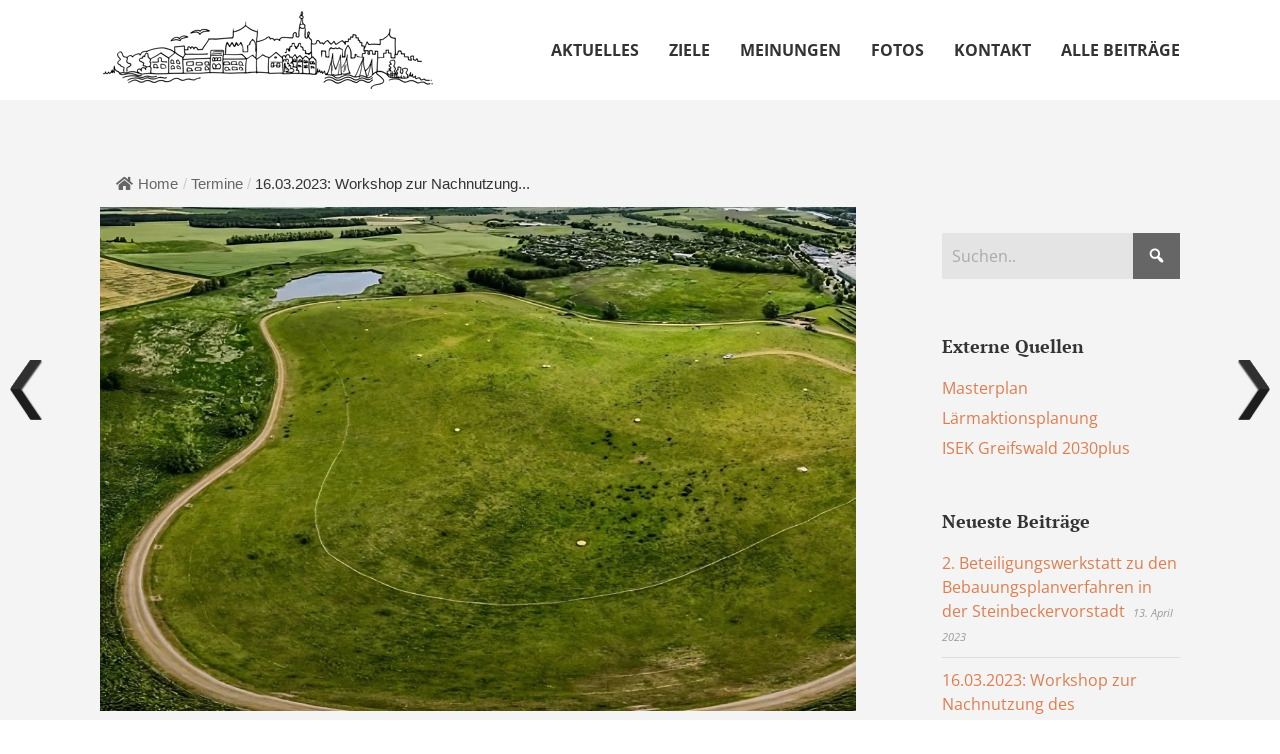

--- FILE ---
content_type: text/html; charset=UTF-8
request_url: https://steinbeckervorstadt.de/16-03-2023-workshop-zur-nachnutzung-des-deponieberges/
body_size: 20075
content:
<!DOCTYPE html><html xmlns="http://www.w3.org/1999/xhtml" lang="de"><head><script data-no-optimize="1">var litespeed_docref=sessionStorage.getItem("litespeed_docref");litespeed_docref&&(Object.defineProperty(document,"referrer",{get:function(){return litespeed_docref}}),sessionStorage.removeItem("litespeed_docref"));</script> <meta charset="UTF-8" /><title>16.03.2023: Workshop zur Nachnutzung des Deponieberges | Steinbeckervorstadt</title><meta name="description" content="Am 22. März, um 17:30 Uhr findet ein öffentlicher Workshop im Sozio-kulturellen Zentrum St. Spiritus statt, bei dem die ersten Ideen zur Nachnutzung des Deponieberges konkretisiert werden." /><meta name="robots" content="index, follow" /><link rel="canonical" href="https://steinbeckervorstadt.de/16-03-2023-workshop-zur-nachnutzung-des-deponieberges/" /><meta property="og:type" content="article"><meta property="og:url" content="https://steinbeckervorstadt.de/16-03-2023-workshop-zur-nachnutzung-des-deponieberges/"><meta property="og:title" content="16.03.2023: Workshop zur Nachnutzung des Deponieberges"><meta property="og:description" content="Am 22. März, um 17:30 Uhr findet ein öffentlicher Workshop im Sozio-kulturellen Zentrum St. Spiritus statt, bei dem die ersten Ideen zur Nachnutzung des Deponieberges konkretisiert werden."><meta property="og:image" content="https://steinbeckervorstadt.de/wp-content/uploads/2023/03/muellberg.jpg"><meta name="theme-color" content="#DF7D4E"><meta name="google-site-verification" content="cAaGbK4-ysnqc0tnQ3s8PECns8ranDfj_EVh6Sb-Y5c" /><meta name="viewport" content="width=device-width, height=device-height, initial-scale=1"><meta http-equiv="X-UA-Compatible" content="IE=edge"><link rel="profile" href="http://gmpg.org/xfn/11" /> <script id="omgf-pro-remove-async-google-fonts"
                        type="litespeed/javascript" data-src="[data-uri]"></script> <link rel='dns-prefetch' href='//use.fontawesome.com' /><link rel="alternate" type="application/rss+xml" title="Steinbeckervorstadt &raquo; Feed" href="https://steinbeckervorstadt.de/feed/" /><link rel="alternate" title="oEmbed (JSON)" type="application/json+oembed" href="https://steinbeckervorstadt.de/wp-json/oembed/1.0/embed?url=https%3A%2F%2Fsteinbeckervorstadt.de%2F16-03-2023-workshop-zur-nachnutzung-des-deponieberges%2F" /><link rel="alternate" title="oEmbed (XML)" type="text/xml+oembed" href="https://steinbeckervorstadt.de/wp-json/oembed/1.0/embed?url=https%3A%2F%2Fsteinbeckervorstadt.de%2F16-03-2023-workshop-zur-nachnutzung-des-deponieberges%2F&#038;format=xml" /><style id='wp-img-auto-sizes-contain-inline-css' type='text/css'>img:is([sizes=auto i],[sizes^="auto," i]){contain-intrinsic-size:3000px 1500px}
/*# sourceURL=wp-img-auto-sizes-contain-inline-css */</style><style id="litespeed-ccss">ol,ul{box-sizing:border-box}:root{--wp--preset--font-size--normal:16px;--wp--preset--font-size--huge:42px}.screen-reader-text{border:0;clip:rect(1px,1px,1px,1px);clip-path:inset(50%);height:1px;margin:-1px;overflow:hidden;padding:0;position:absolute;width:1px;word-wrap:normal!important}body{--wp--preset--color--black:#000;--wp--preset--color--cyan-bluish-gray:#abb8c3;--wp--preset--color--white:#fff;--wp--preset--color--pale-pink:#f78da7;--wp--preset--color--vivid-red:#cf2e2e;--wp--preset--color--luminous-vivid-orange:#ff6900;--wp--preset--color--luminous-vivid-amber:#fcb900;--wp--preset--color--light-green-cyan:#7bdcb5;--wp--preset--color--vivid-green-cyan:#00d084;--wp--preset--color--pale-cyan-blue:#8ed1fc;--wp--preset--color--vivid-cyan-blue:#0693e3;--wp--preset--color--vivid-purple:#9b51e0;--wp--preset--gradient--vivid-cyan-blue-to-vivid-purple:linear-gradient(135deg,rgba(6,147,227,1) 0%,#9b51e0 100%);--wp--preset--gradient--light-green-cyan-to-vivid-green-cyan:linear-gradient(135deg,#7adcb4 0%,#00d082 100%);--wp--preset--gradient--luminous-vivid-amber-to-luminous-vivid-orange:linear-gradient(135deg,rgba(252,185,0,1) 0%,rgba(255,105,0,1) 100%);--wp--preset--gradient--luminous-vivid-orange-to-vivid-red:linear-gradient(135deg,rgba(255,105,0,1) 0%,#cf2e2e 100%);--wp--preset--gradient--very-light-gray-to-cyan-bluish-gray:linear-gradient(135deg,#eee 0%,#a9b8c3 100%);--wp--preset--gradient--cool-to-warm-spectrum:linear-gradient(135deg,#4aeadc 0%,#9778d1 20%,#cf2aba 40%,#ee2c82 60%,#fb6962 80%,#fef84c 100%);--wp--preset--gradient--blush-light-purple:linear-gradient(135deg,#ffceec 0%,#9896f0 100%);--wp--preset--gradient--blush-bordeaux:linear-gradient(135deg,#fecda5 0%,#fe2d2d 50%,#6b003e 100%);--wp--preset--gradient--luminous-dusk:linear-gradient(135deg,#ffcb70 0%,#c751c0 50%,#4158d0 100%);--wp--preset--gradient--pale-ocean:linear-gradient(135deg,#fff5cb 0%,#b6e3d4 50%,#33a7b5 100%);--wp--preset--gradient--electric-grass:linear-gradient(135deg,#caf880 0%,#71ce7e 100%);--wp--preset--gradient--midnight:linear-gradient(135deg,#020381 0%,#2874fc 100%);--wp--preset--duotone--dark-grayscale:url('#wp-duotone-dark-grayscale');--wp--preset--duotone--grayscale:url('#wp-duotone-grayscale');--wp--preset--duotone--purple-yellow:url('#wp-duotone-purple-yellow');--wp--preset--duotone--blue-red:url('#wp-duotone-blue-red');--wp--preset--duotone--midnight:url('#wp-duotone-midnight');--wp--preset--duotone--magenta-yellow:url('#wp-duotone-magenta-yellow');--wp--preset--duotone--purple-green:url('#wp-duotone-purple-green');--wp--preset--duotone--blue-orange:url('#wp-duotone-blue-orange');--wp--preset--font-size--small:13px;--wp--preset--font-size--medium:20px;--wp--preset--font-size--large:36px;--wp--preset--font-size--x-large:42px;--wp--preset--spacing--20:.44rem;--wp--preset--spacing--30:.67rem;--wp--preset--spacing--40:1rem;--wp--preset--spacing--50:1.5rem;--wp--preset--spacing--60:2.25rem;--wp--preset--spacing--70:3.38rem;--wp--preset--spacing--80:5.06rem}.fbc-page .fbc-items{margin-bottom:20px;list-style:none;border-radius:4px}.fbc-page .fbc-items>li{display:inline-block}.fbc-page .fbc-items>li+li:before{color:#ccc}.fbc-page *{margin:0;padding:0}.fbc-page .fbc-wrap .fbc-items{font-family:"Roboto",sans-serif;margin:0;padding:0;width:auto;display:block;float:left;font-size:16px}.fbc-page .fbc-wrap .fbc-items li{padding:15px 0;line-height:normal}.fbc-page .fbc-wrap .fbc-items li:first-child{border-radius:4px 0 0 4px;padding-left:16px;padding-right:0}.fbc-page .fbc-wrap .fbc-items li:last-child{border-radius:0 4px 4px 0;padding-right:15px}.fbc-page .fbc-wrap .fbc-items li a{color:#337ab7}.fbc-page .fbc-wrap .fbc-items li a i{margin-right:5px}@media (max-width:768px){.fbc-page .fbc-wrap .fbc-items{padding:0 10px}.fbc-page .fbc-wrap .fbc-items li:last-child{padding-right:0}.fbc-page .fbc-wrap .fbc-items li a i{margin-right:1px}.fbc-page .fbc-wrap .fbc-items li .fbc-separator{margin-left:5px}.fbc-page .fbc-wrap .fbc-items li:nth-child(even) .fbc-separator{margin:0}}.fbc-page .clearfix:before,.fbc-page .clearfix:after{content:" ";display:table}.fbc-page .clearfix:after{clear:both}.fbc-page .fbc-wrap .fbc-items li:first-child{margin-right:3px}.fbc-page .fbc-wrap .fbc-items li{padding:15px 2px}.fa{display:inline-block;font:normal normal normal 14px/1 FontAwesome;font-size:inherit;text-rendering:auto;-webkit-font-smoothing:antialiased;-moz-osx-font-smoothing:grayscale}.fa-times:before{content:"\f00d"}.fa-home:before{content:"\f015"}body.siteorigin-panels-before-js:not(.siteorigin-panels-css-container){overflow-x:hidden}#wpfront-scroll-top-container{display:none;position:fixed;z-index:9999}#wpnp_next{background-repeat:no-repeat;width:32px;height:60px;position:fixed;right:10px;display:block;text-indent:-99999px;background-size:cover;background-position:center}#wpnp_previous{width:32px;height:60px;position:fixed;left:10px;background-repeat:no-repeat;display:block;text-indent:-99999px;background-size:cover;background-position:center}@media (max-width:767px){#wpnp_next{width:22px;height:42px;right:5px}#wpnp_previous{width:22px;height:42px;left:5px}}@media (max-width:480px){#wpnp_next{width:16px;height:30px;right:3px}#wpnp_previous{width:16px;height:30px;left:3px}}html,body,div,span,h1,h3,p,a,ol,ul,li,form,label{border:0;font-family:inherit;font-size:100%;font-style:inherit;font-weight:inherit;margin:0;outline:0;padding:0;vertical-align:baseline}html{-webkit-box-sizing:border-box;-moz-box-sizing:border-box;box-sizing:border-box;overflow-y:scroll;font-size:62.5%}*,*:before,*:after{-webkit-box-sizing:inherit;-moz-box-sizing:inherit;box-sizing:inherit}article,details,header,main,nav{display:block}body{font-family:'Open Sans',Arial,sans-serif;line-height:1.5;font-size:14px;font-size:1.4em;background-color:#fff;color:#333}.site-wrapper{margin:0 auto;position:relative}.clear:after{display:table;clear:both;content:''}a{text-decoration:none}ul{list-style:none}input[type=text]{border:none;background-color:#e4e4e4;padding:12px 10px;padding:1.2rem 1rem;font:inherit;margin:6px 0;margin:.6rem 0;width:100%;line-height:1.6;height:4.6rem;-webkit-appearance:none;-moz-appearance:none;appearance:none;-webkit-border-radius:0}::-webkit-input-placeholder{color:#aaa}::-moz-placeholder{color:#aaa}:-ms-input-placeholder{color:#aaa}input:-moz-placeholder{color:#aaa}input[type=checkbox]{margin:0;vertical-align:middle}input[type=submit]{border:none;padding:16px 20px;font-family:inherit;font-size:inherit;text-transform:uppercase;background-color:#00b285;color:#fff;font-weight:700;-webkit-appearance:none;-moz-appearance:none;appearance:none;-webkit-border-radius:0}label{font-size:11px;font-size:1.1rem;font-style:italic;color:#999}img{max-width:100%;height:auto}.screen-reader-text{clip:rect(1px,1px,1px,1px);height:1px;overflow:hidden;position:absolute!important;width:1px}.site-header{background-color:#fff;z-index:999}.site-header .bnt-container{display:table}.logo{padding:30px 0;padding:3rem 0;display:table-cell}.logo a{display:block;float:left}.logo-image-link{line-height:0}.logo,.header-menu{vertical-align:middle}#nav-primary{float:right;font-family:'Montserrat',Arial,sans-serif;text-transform:uppercase}.nav ul li{position:relative}.nav ul li a{text-decoration:none}.primary-menu>li{position:relative;display:inline-block;margin:0 0 0 30px;margin:0 0 0 3rem}.primary-menu>li>a{color:#333;display:block;padding:15px 0}.primary-menu>.menu-item-has-children>a{padding-right:15px;padding-right:1.5rem}.primary-menu>.menu-item-has-children>a:after{content:"\f347";font-family:dashicons;position:absolute;margin-left:5px}.primary-menu .sub-menu{display:none;position:absolute;z-index:9999;width:200px;width:20rem;font-size:11px;font-size:1.1rem;border-top:1px solid #ccc}.primary-menu .sub-menu li{background-color:#ddd}.primary-menu>li>.sub-menu{border-top-style:solid;border-top-color:#fff}.primary-menu .sub-menu li a{display:block;padding:18px 22px;padding:1.8rem 2.2rem;color:#333}.primary-menu .sub-menu li{border-bottom:1px solid #ccc}.primary-menu .sub-menu li:last-child{border-bottom:none}.mobile-menu-trigger,.ham-menu-trigger{position:relative;display:table-cell;vertical-align:middle;padding:30px 0;padding:3rem 0}.mobile-menu-trigger{width:60px;width:6rem}.ham-menu-trigger{width:24px;width:2.4rem;display:none}.mobile-menu-trigger-container,.ham-menu-trigger-container{position:relative;width:24px;width:2.4rem}.mobile-menu-trigger-stick,.ham-menu-trigger-stick{height:4px;height:.4rem;width:24px;width:2.4rem;background-color:currentColor;margin-bottom:4px;margin-bottom:.4rem}.mobile-menu-trigger-stick:last-child,.ham-menu-trigger-stick:last-child{margin-bottom:0}.mobile-menu-close-container{padding:10px 30px;padding:1rem 3rem}.ham-menu-close-container{position:fixed;z-index:10000000;display:none;top:20px;top:2rem;right:20px;right:2rem}.mobile-menu-close,.ham-menu-close{position:relative}.mobile-menu-close:before,.ham-menu-close:before{content:"\f335";font-size:40px;font-size:4rem;font-family:dashicons;top:0;margin-left:-10px;line-height:1}.mobile-menu-shadow{position:fixed;width:100%;height:100%;background-color:#000;opacity:.6;top:0;left:0;z-index:99998;display:none}#nav-mobile{position:fixed;z-index:99999;top:0;height:100%;overflow-y:scroll;background-color:#ddd;font-family:'Montserrat',Arial,sans-serif;max-width:80%;padding:10px 0;padding:1rem 0;left:-100%}#nav-mobile li a{display:block;font-size:18px;font-size:1.8rem;text-transform:uppercase;padding:10px 50px 10px 30px;padding:1rem 5rem 1rem 3rem;border-bottom:1px solid #ccc;color:#333}#nav-mobile .primary-mobile-menu>li:first-child>a{border-top:1px solid #ccc}#nav-mobile .sub-menu a{text-transform:none;font-size:16px;font-size:1.6rem;padding-left:60px;padding-left:6rem}.bnt-container{width:100%;margin:0 auto}.bnt-container:after{clear:both;content:'';display:table}h1,h3{clear:both;font-weight:700;margin:1em 0;line-height:1.3}p{margin-bottom:16px;margin-bottom:1.6rem;text-overflow:ellipsis}i{font-style:italic}h1{font-size:26px;font-size:2.6em}h3{font-size:18px;font-size:1.8rem}.site-content a{color:#00b285}.site-content .button{background-color:#00b285;color:#fff;text-decoration:none;border:none;font-family:inherit;padding:13px 15px;padding:1.35rem 1.5rem;text-transform:uppercase;font-weight:700;text-align:center;font-size:inherit;-webkit-appearance:none;-moz-appearance:none;appearance:none;-webkit-border-radius:0}.entry-title{margin-top:0}.post-thumbnail{margin-bottom:30px;margin-bottom:3rem}.sidebar .widget{margin-bottom:50px;margin-bottom:5rem}.sidebar .widget:last-child{margin-bottom:0}.widget h3{margin-top:0}.widget ul li{margin-bottom:6px;margin-bottom:.6rem}.widget ul li:last-child{margin-bottom:0}.widget .post-date{font-size:11px;font-size:1.1rem;color:#999;font-style:italic;padding-left:4px;padding-left:.4rem}.search-form-wrap{position:relative}.search-form-input{padding-right:60px;padding-right:6rem}.search-form-wrap .button.submit-button{font-family:dashicons;top:0;right:0;border:none;position:absolute;margin:6px 0;margin:.6rem 0;padding:9px 14px;padding:.9rem 1.4rem;line-height:1.5;font-size:19px;font-size:1.9rem;font-weight:400;height:4.6rem}.widget_recent_entries ul li{margin-bottom:10px;margin-bottom:1rem;padding-bottom:10px;padding-bottom:1rem;border-bottom:1px solid #ddd}.widget ul li:last-child{border-bottom:none}.widget .button{margin:6px 6px 0 0;margin:.6rem .6rem 0 0;display:inline-block;font-size:11px;font-size:1.1rem;-webkit-appearance:none;-moz-appearance:none;appearance:none}.widget .button:last-child{margin-right:0}@media screen and (min-width:10em){.logo img{width:auto}.logo-fullsize{display:none}.logo-mobile{display:inline}.header-menu{display:none}.bnt-container{padding:0 5%}.content,.sidebar{width:100%;float:none;padding:0}.sidebar{padding-top:40px;padding-top:4rem}.site-content{padding:40px 0;padding:4rem 0}}@media screen and (min-width:48em){.has-sidebar .content{width:70%}.right-sidebar .content{float:left}.sidebar{width:30%;padding-top:20px;padding-top:2rem}.right-sidebar .sidebar{float:right;padding-left:8%}.site-content{padding:60px 0 120px;padding:6rem 0 12rem}}@media screen and (min-width:64em){.mobile-menu{display:none}.logo img{max-height:none;max-width:100%}.logo-fullsize{display:inline}.logo-mobile{display:none}.mobile-menu-trigger{display:none}.header-menu{display:table-cell}.bnt-container{max-width:1080px;max-width:108rem}}@media screen and (min-width:120em){.bnt-container{max-width:1440px;max-width:144rem}}.logo{padding:10px 0;padding:1rem 0}@media screen and (min-width:64em){.bnt-container{max-width:1080px;max-width:108rem}}@media screen and (min-width:74.25em){.bnt-container{padding:0}}@media screen and (min-width:120em){.bnt-container{max-width:1440px;max-width:144rem}}body{font-family:Open Sans,Arial,sans-serif;font-size:16px;font-size:1.6em}.site-content h1,.site-content h3{font-family:PT Serif,Arial,sans-serif}#nav-primary{font-family:Open Sans,Arial,sans-serif}.primary-menu>li>a,.primary-menu>li>a:after{font-size:16px;font-size:1.6rem}.site-header{background:#fff}.primary-menu>li>.sub-menu{border-top-color:#fff}.primary-menu>li>a,#nav-mobile li a,.mobile-menu-trigger,.mobile-menu-close,.ham-menu-close{color:#333}.primary-menu .sub-menu li,#nav-mobile{background-color:#ddd}.primary-menu .sub-menu,.primary-menu .sub-menu li,#nav-mobile li a,#nav-mobile .primary-mobile-menu>li:first-child>a{border-color:#ccc}.primary-menu .sub-menu li a{color:#333}#nav-mobile{background-color:#ddd}#nav-mobile li a,.mobile-menu-trigger,.mobile-menu-close{color:#333}#nav-mobile li a,#nav-mobile .primary-mobile-menu>li:first-child>a{border-color:#ccc}.site-content{background-color:#f4f4f4}.site-content h1,.site-content h3{color:#333}.site-content{color:#333}.site-content a:not(.masonry-item-link){color:#df7d4e}.site-content a:not(.page-numbers){color:#df7d4e}.site-content a:not(.ajax-load-more){color:#df7d4e}.site-content a:not(.remove){color:#df7d4e}.site-content a:not(.button){color:#df7d4e}label,.widget .post-date{color:#999}.sidebar .widget_recent_entries ul li{border-color:#ddd}input[type=text]{background-color:#e4e4e4;color:#333}::-webkit-input-placeholder{color:#aaa}::-moz-placeholder{color:#aaa}:-ms-input-placeholder{color:#aaa}input:-moz-placeholder{color:#aaa}input[type=submit],.site-content .button{background-color:#666}input[type=submit],.site-content .button{color:#fff}.entry-header h1{color:}.site-content{background-color:}.fa{-moz-osx-font-smoothing:grayscale;-webkit-font-smoothing:antialiased;display:inline-block;font-style:normal;font-variant:normal;text-rendering:auto;line-height:1}.fa-home:before{content:"\f015"}.fa-times:before{content:"\f00d"}.fa{font-family:Font Awesome\ 5 Free}.fa{font-weight:900}.pum-container,.pum-content,.pum-content+.pum-close,.pum-overlay,.pum-title{background:0 0;border:none;bottom:auto;clear:none;float:none;font-family:inherit;font-size:medium;font-style:normal;font-weight:400;height:auto;left:auto;letter-spacing:normal;line-height:normal;max-height:none;max-width:none;min-height:0;min-width:0;overflow:visible;position:static;right:auto;text-align:left;text-decoration:none;text-indent:0;text-transform:none;top:auto;visibility:visible;white-space:normal;width:auto;z-index:auto}.pum-content,.pum-title{position:relative;z-index:1}.pum-overlay{position:fixed}.pum-overlay{height:100%;width:100%;top:0;left:0;right:0;bottom:0;z-index:1999999999;overflow:initial;display:none}.pum-overlay,.pum-overlay *,.pum-overlay :after,.pum-overlay :before,.pum-overlay:after,.pum-overlay:before{box-sizing:border-box}.pum-container{top:100px;position:absolute;margin-bottom:3em;z-index:1999999999}.pum-container.pum-responsive{left:50%;margin-left:-47.5%;width:95%;height:auto;overflow:visible}@media only screen and (min-width:1024px){.pum-container.pum-responsive.pum-responsive-medium{margin-left:-30%;width:60%}}.pum-container .pum-title{margin-bottom:.5em}.pum-container .pum-content>:last-child{margin-bottom:0}.pum-container .pum-content>:first-child{margin-top:0}.pum-container .pum-content+.pum-close{text-decoration:none;text-align:center;line-height:1;position:absolute;min-width:1em;z-index:2;background-color:transparent}.pum-theme-1746,.pum-theme-standard-theme{background-color:rgba(255,255,255,1)}.pum-theme-1746 .pum-container,.pum-theme-standard-theme .pum-container{padding:18px;border-radius:0;border:1px none #000;box-shadow:1px 1px 3px 0px rgba(2,2,2,.23);background-color:rgba(249,249,249,1)}.pum-theme-1746 .pum-title,.pum-theme-standard-theme .pum-title{color:#000;text-align:left;text-shadow:0px 0px 0px rgba(2,2,2,.23);font-family:inherit;font-weight:400;font-size:32px;font-style:normal;line-height:36px}.pum-theme-1746 .pum-content,.pum-theme-standard-theme .pum-content{color:#8c8c8c;font-family:inherit;font-weight:400;font-style:inherit}.pum-theme-1746 .pum-content+.pum-close,.pum-theme-standard-theme .pum-content+.pum-close{position:absolute;height:auto;width:auto;left:auto;right:0;bottom:auto;top:0;padding:8px;color:#fff;font-family:inherit;font-weight:400;font-size:12px;font-style:inherit;line-height:36px;border:1px none #fff;border-radius:0;box-shadow:1px 1px 3px 0px rgba(2,2,2,.23);text-shadow:0px 0px 0px rgba(0,0,0,.23);background-color:rgba(0,183,205,1)}#pum-1894{z-index:1999999999}.fbc-page .fbc-wrap .fbc-items{background-color:rgba(255,255,255,0)}.fbc-page .fbc-wrap .fbc-items li{font-size:15px}.fbc-page .fbc-wrap .fbc-items li a{color:#666}.fbc-page .fbc-wrap .fbc-items li .fbc-separator{color:#ccc}.fbc-page .fbc-wrap .fbc-items li.active span{color:#333;font-size:15px}.cmplz-hidden{display:none!important}#wpnp_previous{background-image:url(https://steinbeckervorstadt.de/wp-content/plugins/wpnextpreviouslink/assets/images/l_arrow_dark.png);top:50%}#wpnp_next{background-image:url(https://steinbeckervorstadt.de/wp-content/plugins/wpnextpreviouslink/assets/images/r_arrow_dark.png);top:50%}.menu-item-inner{font-size:16px;font-weight:600}.site-header.no-fixed-header{background:rgba(255,255,255,.6)}h1{font-size:2.2em}</style><link rel="preload" data-asynced="1" data-optimized="2" as="style" onload="this.onload=null;this.rel='stylesheet'" href="https://steinbeckervorstadt.de/wp-content/litespeed/ucss/62100cb234d58d5e2bc0e18f6f8c0bdb.css?ver=14cf5" /><script data-optimized="1" type="litespeed/javascript" data-src="https://steinbeckervorstadt.de/wp-content/plugins/litespeed-cache/assets/js/css_async.min.js"></script> <style id='global-styles-inline-css' type='text/css'>:root{--wp--preset--aspect-ratio--square: 1;--wp--preset--aspect-ratio--4-3: 4/3;--wp--preset--aspect-ratio--3-4: 3/4;--wp--preset--aspect-ratio--3-2: 3/2;--wp--preset--aspect-ratio--2-3: 2/3;--wp--preset--aspect-ratio--16-9: 16/9;--wp--preset--aspect-ratio--9-16: 9/16;--wp--preset--color--black: #000000;--wp--preset--color--cyan-bluish-gray: #abb8c3;--wp--preset--color--white: #ffffff;--wp--preset--color--pale-pink: #f78da7;--wp--preset--color--vivid-red: #cf2e2e;--wp--preset--color--luminous-vivid-orange: #ff6900;--wp--preset--color--luminous-vivid-amber: #fcb900;--wp--preset--color--light-green-cyan: #7bdcb5;--wp--preset--color--vivid-green-cyan: #00d084;--wp--preset--color--pale-cyan-blue: #8ed1fc;--wp--preset--color--vivid-cyan-blue: #0693e3;--wp--preset--color--vivid-purple: #9b51e0;--wp--preset--gradient--vivid-cyan-blue-to-vivid-purple: linear-gradient(135deg,rgb(6,147,227) 0%,rgb(155,81,224) 100%);--wp--preset--gradient--light-green-cyan-to-vivid-green-cyan: linear-gradient(135deg,rgb(122,220,180) 0%,rgb(0,208,130) 100%);--wp--preset--gradient--luminous-vivid-amber-to-luminous-vivid-orange: linear-gradient(135deg,rgb(252,185,0) 0%,rgb(255,105,0) 100%);--wp--preset--gradient--luminous-vivid-orange-to-vivid-red: linear-gradient(135deg,rgb(255,105,0) 0%,rgb(207,46,46) 100%);--wp--preset--gradient--very-light-gray-to-cyan-bluish-gray: linear-gradient(135deg,rgb(238,238,238) 0%,rgb(169,184,195) 100%);--wp--preset--gradient--cool-to-warm-spectrum: linear-gradient(135deg,rgb(74,234,220) 0%,rgb(151,120,209) 20%,rgb(207,42,186) 40%,rgb(238,44,130) 60%,rgb(251,105,98) 80%,rgb(254,248,76) 100%);--wp--preset--gradient--blush-light-purple: linear-gradient(135deg,rgb(255,206,236) 0%,rgb(152,150,240) 100%);--wp--preset--gradient--blush-bordeaux: linear-gradient(135deg,rgb(254,205,165) 0%,rgb(254,45,45) 50%,rgb(107,0,62) 100%);--wp--preset--gradient--luminous-dusk: linear-gradient(135deg,rgb(255,203,112) 0%,rgb(199,81,192) 50%,rgb(65,88,208) 100%);--wp--preset--gradient--pale-ocean: linear-gradient(135deg,rgb(255,245,203) 0%,rgb(182,227,212) 50%,rgb(51,167,181) 100%);--wp--preset--gradient--electric-grass: linear-gradient(135deg,rgb(202,248,128) 0%,rgb(113,206,126) 100%);--wp--preset--gradient--midnight: linear-gradient(135deg,rgb(2,3,129) 0%,rgb(40,116,252) 100%);--wp--preset--font-size--small: 13px;--wp--preset--font-size--medium: 20px;--wp--preset--font-size--large: 36px;--wp--preset--font-size--x-large: 42px;--wp--preset--spacing--20: 0.44rem;--wp--preset--spacing--30: 0.67rem;--wp--preset--spacing--40: 1rem;--wp--preset--spacing--50: 1.5rem;--wp--preset--spacing--60: 2.25rem;--wp--preset--spacing--70: 3.38rem;--wp--preset--spacing--80: 5.06rem;--wp--preset--shadow--natural: 6px 6px 9px rgba(0, 0, 0, 0.2);--wp--preset--shadow--deep: 12px 12px 50px rgba(0, 0, 0, 0.4);--wp--preset--shadow--sharp: 6px 6px 0px rgba(0, 0, 0, 0.2);--wp--preset--shadow--outlined: 6px 6px 0px -3px rgb(255, 255, 255), 6px 6px rgb(0, 0, 0);--wp--preset--shadow--crisp: 6px 6px 0px rgb(0, 0, 0);}:where(.is-layout-flex){gap: 0.5em;}:where(.is-layout-grid){gap: 0.5em;}body .is-layout-flex{display: flex;}.is-layout-flex{flex-wrap: wrap;align-items: center;}.is-layout-flex > :is(*, div){margin: 0;}body .is-layout-grid{display: grid;}.is-layout-grid > :is(*, div){margin: 0;}:where(.wp-block-columns.is-layout-flex){gap: 2em;}:where(.wp-block-columns.is-layout-grid){gap: 2em;}:where(.wp-block-post-template.is-layout-flex){gap: 1.25em;}:where(.wp-block-post-template.is-layout-grid){gap: 1.25em;}.has-black-color{color: var(--wp--preset--color--black) !important;}.has-cyan-bluish-gray-color{color: var(--wp--preset--color--cyan-bluish-gray) !important;}.has-white-color{color: var(--wp--preset--color--white) !important;}.has-pale-pink-color{color: var(--wp--preset--color--pale-pink) !important;}.has-vivid-red-color{color: var(--wp--preset--color--vivid-red) !important;}.has-luminous-vivid-orange-color{color: var(--wp--preset--color--luminous-vivid-orange) !important;}.has-luminous-vivid-amber-color{color: var(--wp--preset--color--luminous-vivid-amber) !important;}.has-light-green-cyan-color{color: var(--wp--preset--color--light-green-cyan) !important;}.has-vivid-green-cyan-color{color: var(--wp--preset--color--vivid-green-cyan) !important;}.has-pale-cyan-blue-color{color: var(--wp--preset--color--pale-cyan-blue) !important;}.has-vivid-cyan-blue-color{color: var(--wp--preset--color--vivid-cyan-blue) !important;}.has-vivid-purple-color{color: var(--wp--preset--color--vivid-purple) !important;}.has-black-background-color{background-color: var(--wp--preset--color--black) !important;}.has-cyan-bluish-gray-background-color{background-color: var(--wp--preset--color--cyan-bluish-gray) !important;}.has-white-background-color{background-color: var(--wp--preset--color--white) !important;}.has-pale-pink-background-color{background-color: var(--wp--preset--color--pale-pink) !important;}.has-vivid-red-background-color{background-color: var(--wp--preset--color--vivid-red) !important;}.has-luminous-vivid-orange-background-color{background-color: var(--wp--preset--color--luminous-vivid-orange) !important;}.has-luminous-vivid-amber-background-color{background-color: var(--wp--preset--color--luminous-vivid-amber) !important;}.has-light-green-cyan-background-color{background-color: var(--wp--preset--color--light-green-cyan) !important;}.has-vivid-green-cyan-background-color{background-color: var(--wp--preset--color--vivid-green-cyan) !important;}.has-pale-cyan-blue-background-color{background-color: var(--wp--preset--color--pale-cyan-blue) !important;}.has-vivid-cyan-blue-background-color{background-color: var(--wp--preset--color--vivid-cyan-blue) !important;}.has-vivid-purple-background-color{background-color: var(--wp--preset--color--vivid-purple) !important;}.has-black-border-color{border-color: var(--wp--preset--color--black) !important;}.has-cyan-bluish-gray-border-color{border-color: var(--wp--preset--color--cyan-bluish-gray) !important;}.has-white-border-color{border-color: var(--wp--preset--color--white) !important;}.has-pale-pink-border-color{border-color: var(--wp--preset--color--pale-pink) !important;}.has-vivid-red-border-color{border-color: var(--wp--preset--color--vivid-red) !important;}.has-luminous-vivid-orange-border-color{border-color: var(--wp--preset--color--luminous-vivid-orange) !important;}.has-luminous-vivid-amber-border-color{border-color: var(--wp--preset--color--luminous-vivid-amber) !important;}.has-light-green-cyan-border-color{border-color: var(--wp--preset--color--light-green-cyan) !important;}.has-vivid-green-cyan-border-color{border-color: var(--wp--preset--color--vivid-green-cyan) !important;}.has-pale-cyan-blue-border-color{border-color: var(--wp--preset--color--pale-cyan-blue) !important;}.has-vivid-cyan-blue-border-color{border-color: var(--wp--preset--color--vivid-cyan-blue) !important;}.has-vivid-purple-border-color{border-color: var(--wp--preset--color--vivid-purple) !important;}.has-vivid-cyan-blue-to-vivid-purple-gradient-background{background: var(--wp--preset--gradient--vivid-cyan-blue-to-vivid-purple) !important;}.has-light-green-cyan-to-vivid-green-cyan-gradient-background{background: var(--wp--preset--gradient--light-green-cyan-to-vivid-green-cyan) !important;}.has-luminous-vivid-amber-to-luminous-vivid-orange-gradient-background{background: var(--wp--preset--gradient--luminous-vivid-amber-to-luminous-vivid-orange) !important;}.has-luminous-vivid-orange-to-vivid-red-gradient-background{background: var(--wp--preset--gradient--luminous-vivid-orange-to-vivid-red) !important;}.has-very-light-gray-to-cyan-bluish-gray-gradient-background{background: var(--wp--preset--gradient--very-light-gray-to-cyan-bluish-gray) !important;}.has-cool-to-warm-spectrum-gradient-background{background: var(--wp--preset--gradient--cool-to-warm-spectrum) !important;}.has-blush-light-purple-gradient-background{background: var(--wp--preset--gradient--blush-light-purple) !important;}.has-blush-bordeaux-gradient-background{background: var(--wp--preset--gradient--blush-bordeaux) !important;}.has-luminous-dusk-gradient-background{background: var(--wp--preset--gradient--luminous-dusk) !important;}.has-pale-ocean-gradient-background{background: var(--wp--preset--gradient--pale-ocean) !important;}.has-electric-grass-gradient-background{background: var(--wp--preset--gradient--electric-grass) !important;}.has-midnight-gradient-background{background: var(--wp--preset--gradient--midnight) !important;}.has-small-font-size{font-size: var(--wp--preset--font-size--small) !important;}.has-medium-font-size{font-size: var(--wp--preset--font-size--medium) !important;}.has-large-font-size{font-size: var(--wp--preset--font-size--large) !important;}.has-x-large-font-size{font-size: var(--wp--preset--font-size--x-large) !important;}
/*# sourceURL=global-styles-inline-css */</style><style id='classic-theme-styles-inline-css' type='text/css'>/*! This file is auto-generated */
.wp-block-button__link{color:#fff;background-color:#32373c;border-radius:9999px;box-shadow:none;text-decoration:none;padding:calc(.667em + 2px) calc(1.333em + 2px);font-size:1.125em}.wp-block-file__button{background:#32373c;color:#fff;text-decoration:none}
/*# sourceURL=/wp-includes/css/classic-themes.min.css */</style><style id='bento-theme-styles-inline-css' type='text/css'>.logo {
			padding: 10px 0;
			padding: 1rem 0;
		}
	
		@media screen and (min-width: 64em) {
			.bnt-container {
				max-width: 1080px;
				max-width: 108rem;
			}
		}
		@media screen and (min-width: 74.25em) {
			.bnt-container {
				padding: 0;
			}
		}
		@media screen and (min-width: 120em) {
			.bnt-container {
				max-width: 1440px;
				max-width: 144rem;
			}
		}
	
		body {
			font-family: Open Sans, Arial, sans-serif;
			font-size: 16px;
			font-size: 1.6em;
		}
		.site-content h1, 
		.site-content h2, 
		.site-content h3, 
		.site-content h4, 
		.site-content h5, 
		.site-content h6,
		.post-header-title h1 {
			font-family: PT Serif, Arial, sans-serif;
		}
		#nav-primary {
			font-family: Open Sans, Arial, sans-serif;
		}
		.primary-menu > li > a,
		.primary-menu > li > a:after {
			font-size: 16px;
			font-size: 1.6rem;
		}
	
		.site-header,
		.header-default .site-header.fixed-header,
		.header-centered .site-header.fixed-header,
		.header-side .site-wrapper {
			background: #ffffff;
		}
		.primary-menu > li > .sub-menu {
			border-top-color: #ffffff;
		}
		.primary-menu > li > a,
		#nav-mobile li a,
		.mobile-menu-trigger,
		.mobile-menu-close,
		.ham-menu-close {
			color: #333333;
		}
		.primary-menu > li > a:hover,
		.primary-menu > li.current-menu-item > a,
		.primary-menu > li.current-menu-ancestor > a {
			color: #666666;
		}
		.primary-menu .sub-menu li,
		#nav-mobile {
			background-color: #dddddd;
		}
		.primary-menu .sub-menu li a:hover,
		.primary-menu .sub-menu .current-menu-item:not(.current-menu-ancestor) > a,
		#nav-mobile li a:hover,
		#nav-mobile .current-menu-item:not(.current-menu-ancestor) > a {
			background-color: #cccccc;
		}
		.primary-menu .sub-menu,
		.primary-menu .sub-menu li,
		#nav-mobile li a,
		#nav-mobile .primary-mobile-menu > li:first-child > a {
			border-color: #cccccc;
		}
		.primary-menu .sub-menu li a {
			color: #333333; 
		}
		.primary-menu .sub-menu li:hover > a {
			color: #333333; 
		}
		#nav-mobile {
			background-color: #dddddd;
		}
		#nav-mobile li a,
		.mobile-menu-trigger,
		.mobile-menu-close {
			color: #333333;
		}
		#nav-mobile li a:hover,
		#nav-mobile .current-menu-item:not(.current-menu-ancestor) > a {
			background-color: #cccccc;
		}
		#nav-mobile li a,
		#nav-mobile .primary-mobile-menu > li:first-child > a {
			border-color: #cccccc;	
		}
		#nav-mobile li a:hover,
		.mobile-menu-trigger-container:hover,
		.mobile-menu-close:hover {
			color: #333333;
		}
	
		.site-content {
			background-color: #f4f4f4;
		}
		.site-content h1, 
		.site-content h2, 
		.site-content h3, 
		.site-content h4, 
		.site-content h5, 
		.site-content h6 {
			color: #333333;
		}
		.products .product a h3,
		.masonry-item-box a h2 {
			color: inherit;	
		}
		.site-content {
			color: #333333;
		}
		.site-content a:not(.masonry-item-link) {
			color: #df7d4e;
		}
		.site-content a:not(.page-numbers) {
			color: #df7d4e;
		}
		.site-content a:not(.ajax-load-more) {
			color: #df7d4e;
		}
		.site-content a:not(.remove) {
			color: #df7d4e;
		}
		.site-content a:not(.button) {
			color: #df7d4e;
		}
		.page-links a .page-link-text:not(:hover) {
			color: #00B285;
		}
		label,
		.wp-caption-text,
		.post-date-blog,
		.entry-footer, 
		.archive-header .archive-description, 
		.comment-meta,
		.comment-notes,
		.project-types,
		.widget_archive li,
		.widget_categories li,
		.widget .post-date,
		.widget_calendar table caption,
		.widget_calendar table th,
		.widget_recent_comments .recentcomments,
		.product .price del,
		.widget del,
		.widget del .amount,
		.product_list_widget a.remove,
		.product_list_widget .quantity,
		.product-categories .count,
		.product_meta,
		.shop_table td.product-remove a,
		.woocommerce-checkout .payment_methods .wc_payment_method .payment_box {
			color: #999999;
		}
		hr,
		.entry-content table,
		.entry-content td,
		.entry-content th,
		.separator-line,
		.comment .comment .comment-nested,
		.comment-respond,
		.sidebar .widget_recent_entries ul li,
		.sidebar .widget_recent_comments ul li,
		.sidebar .widget_categories ul li,
		.sidebar .widget_archive ul li,
		.sidebar .widget_product_categories ul li,
		.woocommerce .site-footer .widget-woo .product_list_widget li,
		.woocommerce .site-footer .widget-woo .cart_list li:last-child,
		.woocommerce-tabs .tabs,
		.woocommerce-tabs .tabs li.active,
		.cart_item,
		.cart_totals .cart-subtotal,
		.cart_totals .order-total,
		.woocommerce-checkout-review-order table tfoot,
		.woocommerce-checkout-review-order table tfoot .order-total,
		.woocommerce-checkout-review-order table tfoot .shipping {
			border-color: #dddddd;	
		}
		input[type="text"], 
		input[type="password"], 
		input[type="email"], 
		input[type="number"], 
		input[type="tel"], 
		input[type="search"], 
		textarea, 
		select, 
		.select2-container {
			background-color: #e4e4e4;
			color: #333333;
		}
		::-webkit-input-placeholder { 
			color: #aaaaaa; 
		}
		::-moz-placeholder { 
			color: #aaaaaa; 
		}
		:-ms-input-placeholder { 
			color: #aaaaaa; 
		}
		input:-moz-placeholder { 
			color: #aaaaaa; 
		}
		.pagination a.page-numbers:hover,
		.woocommerce-pagination a.page-numbers:hover,
		.site-content a.ajax-load-more:hover,
		.page-links a .page-link-text:hover,
		.widget_price_filter .ui-slider .ui-slider-range, 
		.widget_price_filter .ui-slider .ui-slider-handle,
		input[type="submit"],
		.site-content .button,
		.widget_price_filter .ui-slider .ui-slider-range, 
		.widget_price_filter .ui-slider .ui-slider-handle {
			background-color: #666666;	
		}
		.pagination a.page-numbers:hover,
		.woocommerce-pagination a.page-numbers:hover,
		.site-content a.ajax-load-more:hover,
		.page-links a .page-link-text:hover {
			border-color: #666666;
		}
		.page-links a .page-link-text:not(:hover),
		.pagination a, 
		.woocommerce-pagination a,
		.site-content a.ajax-load-more {
			color: #666666;
		}
		input[type="submit"]:hover,
		.site-content .button:hover {
			background-color: #777777;
		}
		input[type="submit"],
		.site-content .button,
		.site-content a.button,
		.pagination a.page-numbers:hover,
		.woocommerce-pagination a.page-numbers:hover,
		.site-content a.ajax-load-more:hover,
		.page-links a .page-link-text:hover {
			color: #ffffff;	
		}
		input[type="submit"]:hover,
		.site-content .button:hover {
			color: #ffffff;
		}
		.shop_table .actions .button,
		.shipping-calculator-form .button,
		.checkout_coupon .button,
		.widget_shopping_cart .button:first-child,
		.price_slider_amount .button {
			background-color: #999999;
		}
		.shop_table .actions .button:hover,
		.shipping-calculator-form .button:hover,
		.checkout_coupon .button:hover,
		.widget_shopping_cart .button:first-child:hover,
		.price_slider_amount .button:hover {
			background-color: #777777;
		}
		.shop_table .actions .button,
		.shipping-calculator-form .button,
		.checkout_coupon .button,
		.widget_shopping_cart .button:first-child,
		.price_slider_amount .button {
			color: #ffffff;
		}
		.shop_table .actions .button:hover,
		.shipping-calculator-form .button:hover,
		.checkout_coupon .button:hover,
		.widget_shopping_cart .button:first-child:hover,
		.price_slider_amount .button:hover {
			color: #ffffff;
		}
	
		.sidebar-footer {
			background-color: #888888;
		}
		.site-footer {
			color: #cccccc;
		}
		.site-footer a {
			color: #ffffff;
		}
		.site-footer label, 
		.site-footer .post-date-blog, 
		.site-footer .entry-footer, 
		.site-footer .comment-meta, 
		.site-footer .comment-notes, 
		.site-footer .widget_archive li, 
		.site-footer .widget_categories li, 
		.site-footer .widget .post-date, 
		.site-footer .widget_calendar table caption, 
		.site-footer .widget_calendar table th, 
		.site-footer .widget_recent_comments .recentcomments {
			color: #aaaaaa;
		}
		.sidebar-footer .widget_recent_entries ul li, 
		.sidebar-footer .widget_recent_comments ul li, 
		.sidebar-footer .widget_categories ul li, 
		.sidebar-footer .widget_archive ul li {
			border-color: #999999;
		}
		.bottom-footer {
			background-color: #666666;
			color: #cccccc;
		}
		.bottom-footer a {
			color: #ffffff;
		}
	
		.home.blog .post-header-title h1 {
			color: #ffffff;
		}
		.home.blog .post-header-subtitle {
			color: #cccccc;
		}
	

				.post-header {
					background-image: url(https://steinbeckervorstadt.de/wp-content/uploads/2023/03/muellberg.jpg);
				}
			
			.post-header-title h1,
			.entry-header h1 { 
				color: ; 
			}
			.post-header-subtitle {
				color: #999999;
			}
			.site-content {
				background-color: ;
			}
		
/*# sourceURL=bento-theme-styles-inline-css */</style><style id='bento_ep_styles-inline-css' type='text/css'>.bnt-popup-box {
				max-width: 800px;
			}
			.bnt-popup-inner {
				border: px solid;
				border-color:;
			}
			.bnt-popup-shadow {
				opacity: 0.8;
				background-color: ;
			}
		
			.bnt-preloader .spinner-circle {
				color: #df7d4e;
			}
			.bnt-preloader {
				background-color: ;
			}
		
			.bnt-topbar { 
				background-color: #df7d4e;
				color: #ffffff;
				text-align: right;
			}
		
/*# sourceURL=bento_ep_styles-inline-css */</style> <script type="litespeed/javascript" data-src="https://steinbeckervorstadt.de/wp-includes/js/jquery/jquery.min.js" id="jquery-core-js"></script> <script data-service="openstreetmaps" data-category="marketing" type="text/plain" data-cmplz-src="https://steinbeckervorstadt.de/wp-content/plugins/osm/js/OL/7.1.0/ol.js" id="osm-ol3-library-js"></script> <link rel="https://api.w.org/" href="https://steinbeckervorstadt.de/wp-json/" /><link rel="alternate" title="JSON" type="application/json" href="https://steinbeckervorstadt.de/wp-json/wp/v2/posts/2547" /><meta name="generator" content="WordPress 6.9" /><link rel='shortlink' href='https://steinbeckervorstadt.de/?p=2547' /><style type="text/css">/* Background color */
                .fbc-page .fbc-wrap .fbc-items {
                    background-color: rgba(255,255,255,0);
                }
                /* Items font size */
                .fbc-page .fbc-wrap .fbc-items li {
                    font-size: 15px;
                }
                
                /* Items' link color */
                .fbc-page .fbc-wrap .fbc-items li a {
                    color: #666666;                    
                }
                
                /* Seprator color */
                .fbc-page .fbc-wrap .fbc-items li .fbc-separator {
                    color: #cccccc;
                }
                
                /* Active item & end-text color */
                .fbc-page .fbc-wrap .fbc-items li.active span,
                .fbc-page .fbc-wrap .fbc-items li .fbc-end-text {
                    color: #333333;
                    font-size: 15px;
                }</style> <script type="litespeed/javascript">var vectorM=[[]];var translations=[];var HTTP_GET_VARS=[]</script><style>.cmplz-hidden {
					display: none !important;
				}</style><style media="all" id="siteorigin-panels-layouts-head">/* Layout 2547 */ #pgc-2547-0-0 { width:100%;width:calc(100% - ( 0 * 30px ) ) } #pl-2547 .so-panel { margin-bottom:30px } #pl-2547 .so-panel:last-of-type { margin-bottom:0px } @media (max-width:780px){ #pg-2547-0.panel-no-style, #pg-2547-0.panel-has-style > .panel-row-style, #pg-2547-0 { -webkit-flex-direction:column;-ms-flex-direction:column;flex-direction:column } #pg-2547-0 > .panel-grid-cell , #pg-2547-0 > .panel-row-style > .panel-grid-cell { width:100%;margin-right:0 } #pl-2547 .panel-grid-cell { padding:0 } #pl-2547 .panel-grid .panel-grid-cell-empty { display:none } #pl-2547 .panel-grid .panel-grid-cell-mobile-last { margin-bottom:0px }  }</style><link rel="icon" href="https://steinbeckervorstadt.de/wp-content/uploads/2019/11/cropped-St_Icon-32x32.png" sizes="32x32" /><link rel="icon" href="https://steinbeckervorstadt.de/wp-content/uploads/2019/11/cropped-St_Icon-192x192.png" sizes="192x192" /><link rel="apple-touch-icon" href="https://steinbeckervorstadt.de/wp-content/uploads/2019/11/cropped-St_Icon-180x180.png" /><meta name="msapplication-TileImage" content="https://steinbeckervorstadt.de/wp-content/uploads/2019/11/cropped-St_Icon-270x270.png" /> <script type="litespeed/javascript">Hyphenator.config({"classname":"site-main","intermediatestate":"visible"});Hyphenator.addExceptions('','Ma-ster-plan, Stein-becker-vor-stadt, Fahr-rad-ab-stell-platz-sat-zung');Hyphenator.run()</script> </head><body data-cmplz=1 class="wp-singular post-template-default single single-post postid-2547 single-format-standard wp-custom-logo wp-theme-bento siteorigin-panels siteorigin-panels-before-js has-sidebar right-sidebar header-default"><div class="site-wrapper clear"><header class="site-header no-fixed-header"><div class="bnt-container"><div class="mobile-menu-trigger"><div class="mobile-menu-trigger-container"><div class="mobile-menu-trigger-stick"></div><div class="mobile-menu-trigger-stick"></div><div class="mobile-menu-trigger-stick"></div></div></div><div class="mobile-menu"><div class="mobile-menu-shadow"></div><div id="nav-mobile" class="nav"><div class="mobile-menu-close-container"><div class="mobile-menu-close"></div></div><nav><div class="menu-container"><ul id="menu-primary-1" class="primary-mobile-menu"><li class="menu-item menu-item-type-custom menu-item-object-custom menu-item-home menu-item-60"><a href="https://steinbeckervorstadt.de/#news"><span class="menu-item-inner">Aktuelles</span></a></li><li class="menu-item menu-item-type-custom menu-item-object-custom menu-item-home menu-item-46"><a href="https://steinbeckervorstadt.de/#ziele"><span class="menu-item-inner">Ziele</span></a></li><li class="menu-item menu-item-type-custom menu-item-object-custom menu-item-home menu-item-58"><a href="https://steinbeckervorstadt.de/#meinungen"><span class="menu-item-inner">Meinungen</span></a></li><li class="menu-item menu-item-type-custom menu-item-object-custom menu-item-home menu-item-490"><a href="https://steinbeckervorstadt.de/#instagram"><span class="menu-item-inner">Fotos</span></a></li><li class="menu-item menu-item-type-custom menu-item-object-custom menu-item-home menu-item-59"><a href="https://steinbeckervorstadt.de/#kontakt"><span class="menu-item-inner">Kontakt</span></a></li><li class="menu-item menu-item-type-post_type menu-item-object-page menu-item-186"><a href="https://steinbeckervorstadt.de/beitraege/"><span class="menu-item-inner">Alle Beiträge</span></a></li></ul></div></nav></div></div><div class="logo clear"><a href="https://steinbeckervorstadt.de/" class="logo-image-link"><img class="logo-fullsize" src="https://steinbeckervorstadt.de/wp-content/uploads/2019/11/Logo_Steinbeckervorstadt.png" alt="Steinbeckervorstadt" /><img class="logo-mobile" src="https://steinbeckervorstadt.de/wp-content/uploads/2019/11/Logo_Steinbeckervorstadt.png" alt="Steinbeckervorstadt" /></a></div><div class="header-menu clear"><div id="nav-primary" class="nav"><nav><div class="menu-container"><ul id="menu-primary-2" class="primary-menu"><li class="menu-item menu-item-type-custom menu-item-object-custom menu-item-home menu-item-60"><a href="https://steinbeckervorstadt.de/#news"><span class="menu-item-inner">Aktuelles</span></a></li><li class="menu-item menu-item-type-custom menu-item-object-custom menu-item-home menu-item-46"><a href="https://steinbeckervorstadt.de/#ziele"><span class="menu-item-inner">Ziele</span></a></li><li class="menu-item menu-item-type-custom menu-item-object-custom menu-item-home menu-item-58"><a href="https://steinbeckervorstadt.de/#meinungen"><span class="menu-item-inner">Meinungen</span></a></li><li class="menu-item menu-item-type-custom menu-item-object-custom menu-item-home menu-item-490"><a href="https://steinbeckervorstadt.de/#instagram"><span class="menu-item-inner">Fotos</span></a></li><li class="menu-item menu-item-type-custom menu-item-object-custom menu-item-home menu-item-59"><a href="https://steinbeckervorstadt.de/#kontakt"><span class="menu-item-inner">Kontakt</span></a></li><li class="menu-item menu-item-type-post_type menu-item-object-page menu-item-186"><a href="https://steinbeckervorstadt.de/beitraege/"><span class="menu-item-inner">Alle Beiträge</span></a></li></ul></div></nav></div></div><div class="ham-menu-trigger"><div class="ham-menu-trigger-container"><div class="ham-menu-trigger-stick"></div><div class="ham-menu-trigger-stick"></div><div class="ham-menu-trigger-stick"></div></div></div><div class="ham-menu-close-container"><div class="ham-menu-close"></div></div></div></header><div class="site-content"><div class="bnt-container"><div class="fbc fbc-page"><div class="fbc-wrap"><ol class="fbc-items" itemscope itemtype="https://schema.org/BreadcrumbList"><li itemprop="itemListElement" itemscope itemtype="https://schema.org/ListItem">
<span itemprop="name">
<a itemprop="item" href="https://steinbeckervorstadt.de">
<i class="fa fa-home" aria-hidden="true"></i>Home                    </a>
</span><meta itemprop="position" content="1" /></li><li><span class="fbc-separator">/</span></li><li itemprop="itemListElement" itemscope="" itemtype="https://schema.org/ListItem"><span itemprop="name" title="Category Name"><a itemprop="item" id="13" href="https://steinbeckervorstadt.de/category/termine/" title="Termine">Termine</a></span><meta itemprop="position" content="2" /></li><li><span class="fbc-separator">/</span></li><li class="active" itemprop="itemListElement" itemscope itemtype="https://schema.org/ListItem"><span itemprop="name" title="16.03.2023: Workshop zur Nachnutzung des Deponieberges">16.03.2023: Workshop zur Nachnutzung...</span><meta itemprop="position" content="3" /></li></ol><div class="clearfix"></div></div></div><div class="content content-post"><main class="site-main" role="main"><article id="post-2547" class="post-2547 post type-post status-publish format-standard has-post-thumbnail hentry category-buergerschaft category-termine tag-masterplan tag-oeffentlichkeitsbeteiligung tag-planung tag-veranstaltung has-thumb"><div class="post-thumbnail">
<img width="1200" height="800" src="https://steinbeckervorstadt.de/wp-content/uploads/2023/03/muellberg.jpg" class="attachment-post-thumbnail size-post-thumbnail wp-post-image" alt="" decoding="async" fetchpriority="high" srcset="https://steinbeckervorstadt.de/wp-content/uploads/2023/03/muellberg.jpg.webp 1200w, https://steinbeckervorstadt.de/wp-content/uploads/2023/03/muellberg-300x200.jpg.webp 300w, https://steinbeckervorstadt.de/wp-content/uploads/2023/03/muellberg-1024x683.jpg.webp 1024w, https://steinbeckervorstadt.de/wp-content/uploads/2023/03/muellberg-768x512.jpg.webp 768w, https://steinbeckervorstadt.de/wp-content/uploads/2023/03/muellberg-600x400.jpg.webp 600w, https://steinbeckervorstadt.de/wp-content/uploads/2023/03/muellberg-527x352.jpg.webp 527w, https://steinbeckervorstadt.de/wp-content/uploads/2023/03/muellberg-476x317.jpg.webp 476w, https://steinbeckervorstadt.de/wp-content/uploads/2023/03/muellberg-272x182.jpg.webp 272w" sizes="(max-width: 1200px) 100vw, 1200px" /></div><header class="entry-header"><h1 class="entry-title">16.03.2023: Workshop zur Nachnutzung des Deponieberges</h1></header><div class="entry-content clear"><div id="pl-2547"  class="panel-layout" ><div id="pg-2547-0"  class="panel-grid panel-no-style" ><div id="pgc-2547-0-0"  class="panel-grid-cell" ><div id="panel-2547-0-0-0" class="so-panel widget widget_sow-editor panel-first-child panel-last-child" data-index="0" ><div
class="so-widget-sow-editor so-widget-sow-editor-base"
><div class="siteorigin-widget-tinymce textwidget"><p>Nach der Umfrage zur Nachnutzung des Deponieberges beginnt die Stadtverwaltung jetzt mit den konkreten Planungen. Am Mittwoch, dem 22. März, um 17:30 Uhr findet ein öffentlicher Workshop im Sozio-kulturellen Zentrum St. Spiritus statt, bei dem die ersten Ideen konkretisiert werden.</p><p>In etwa fünf Jahren könnte der bislang abgesperrte Deponieberg entlang der Ladebower Chaussee öffentlich zugänglich werden. Dann nämlich ist die ehemalige Mülldeponie „ausgegast“ und entsprechende Umweltauflagen entfallen. An der im November 2022 gestarteten Befragung zur Zukunft des Areals nahmen insgesamt 587 Menschen teil, davon äußerten exakt 100 konkretes Interesse an dem weiteren Planungsprozess. Der Workshop bietet hierfür ein erstes Format der Beteiligung.</p><p>Quelle und mehr Informationen:<br />
<a href="https://www.greifswald.de/de/verwaltung-politik/rathaus/pressemitteilungen/Einladung-zum-Workshop-zur-Nachnutzung-des-Deponieberges/" target="_blank" rel="noopener">www.greifswald.de/.../Einladung-zum-Workshop-zur-Nachnutzung-des-Deponieberges</a></p></div></div></div></div></div></div></div><footer class="entry-footer"><div class="post-tags">Schlagwörter: <a href="https://steinbeckervorstadt.de/tag/masterplan/" rel="tag">Masterplan</a>, <a href="https://steinbeckervorstadt.de/tag/oeffentlichkeitsbeteiligung/" rel="tag">Öffentlichkeitsbeteiligung</a>, <a href="https://steinbeckervorstadt.de/tag/planung/" rel="tag">Planung</a>, <a href="https://steinbeckervorstadt.de/tag/veranstaltung/" rel="tag">Veranstaltung</a></div></footer></article></main></div><div class="sidebar widget-area"><div id="search-2" class="widget widget-sidebar widget_search clear"><form role="search" method="get" id="searchform" class="search-form" action="https://steinbeckervorstadt.de/"><div class="search-form-wrap">
<input type="text" value="" name="s" id="s" class="search-form-input" placeholder="Suchen.." />
<input type="submit" id="searchsubmit" class="button submit-button" value="&#xf179;" /></div></form></div><div id="nav_menu-2" class="widget widget-sidebar widget_nav_menu clear"><h3 class="widget-title">Externe Quellen</h3><div class="menu-externe-links-container"><ul id="menu-externe-links" class="menu"><li id="menu-item-634" class="menu-item menu-item-type-custom menu-item-object-custom menu-item-634"><a href="https://www.greifswald.de/de/wirtschaft-bauen-verkehr/stadtplanung/informelle-planung/masterplan-steinbeckervorstadt/">Masterplan</a></li><li id="menu-item-633" class="menu-item menu-item-type-custom menu-item-object-custom menu-item-633"><a href="https://www.greifswald.de/de/wirtschaft-bauen-verkehr/umwelt-und-klimaschutz/immissionsschutz/index.html">Lärmaktionsplanung</a></li><li id="menu-item-635" class="menu-item menu-item-type-custom menu-item-object-custom menu-item-635"><a href="https://www.greifswald.de/de/wirtschaft-bauen-verkehr/stadtplanung/informelle-planung/integriertes-stadtentwicklungskonzept-isek/">ISEK Greifswald 2030plus</a></li></ul></div></div><div id="recent-posts-2" class="widget widget-sidebar widget_recent_entries clear"><h3 class="widget-title">Neueste Beiträge</h3><ul><li>
<a href="https://steinbeckervorstadt.de/2-beteiligungswerkstatt-zu-den-bebauungsplanverfahren-in-der-steinbeckervorstadt/">2. Beteiligungswerkstatt zu den Bebauungsplanverfahren in der Steinbeckervorstadt</a>
<span class="post-date">13. April 2023</span></li><li>
<a href="https://steinbeckervorstadt.de/16-03-2023-workshop-zur-nachnutzung-des-deponieberges/" aria-current="page">16.03.2023: Workshop zur Nachnutzung des Deponieberges</a>
<span class="post-date">17. März 2023</span></li><li>
<a href="https://steinbeckervorstadt.de/teilnehmer-zur-evaluation-eines-moorspaziergangs-um-greifswald-gesucht/">Teilnehmer zur Evaluation eines Moorspaziergangs um Greifswald gesucht</a>
<span class="post-date">27. September 2022</span></li><li>
<a href="https://steinbeckervorstadt.de/1-beteiligungswerkstatt-zu-den-bebauungsplanverfahren-in-der-steinbeckervorstadt/">1. Beteiligungswerkstatt zu den Bebauungsplanverfahren in der Steinbeckervorstadt</a>
<span class="post-date">22. Juli 2022</span></li><li>
<a href="https://steinbeckervorstadt.de/vorschlaege-fuer-beteiligungsformate-im-b-planverfahren-steinbeckervorstadt/">Vorschläge für Beteiligungsformate im B-Planverfahren Steinbeckervorstadt</a>
<span class="post-date">13. März 2022</span></li></ul></div></div></div></div><div class="after-content"></div><footer class="site-footer"><div class="widget-area sidebar-footer clear"><div class="bnt-container"><div id="search-3" class="column-1 widget widget-footer widget_search clear"><form role="search" method="get" id="searchform" class="search-form" action="https://steinbeckervorstadt.de/"><div class="search-form-wrap">
<input type="text" value="" name="s" id="s" class="search-form-input" placeholder="Suchen.." />
<input type="submit" id="searchsubmit" class="button submit-button" value="&#xf179;" /></div></form></div></div></div><div class="bottom-footer clear"><div class="bnt-container"><div class="footer-menu"><div id="nav-footer" class="nav"><nav><div class="menu-container"><ul id="menu-footer" class="menu-footer"><li id="menu-item-45" class="menu-item menu-item-type-post_type menu-item-object-page menu-item-45"><a href="https://steinbeckervorstadt.de/impressum/"><span class="menu-item-inner">Impressum</span></a></li><li id="menu-item-44" class="menu-item menu-item-type-post_type menu-item-object-page menu-item-privacy-policy menu-item-44"><a rel="privacy-policy" href="https://steinbeckervorstadt.de/datenschutz/"><span class="menu-item-inner">Datenschutzerklärung</span></a></li></ul></div></nav></div></div><div class="footer-copyright">© 2024 Steinbeckervorstadt.de</div></div></div></footer></div> <script type="speculationrules">{"prefetch":[{"source":"document","where":{"and":[{"href_matches":"/*"},{"not":{"href_matches":["/wp-*.php","/wp-admin/*","/wp-content/uploads/*","/wp-content/*","/wp-content/plugins/*","/wp-content/themes/bento/*","/*\\?(.+)"]}},{"not":{"selector_matches":"a[rel~=\"nofollow\"]"}},{"not":{"selector_matches":".no-prefetch, .no-prefetch a"}}]},"eagerness":"conservative"}]}</script> <script type="litespeed/javascript">jQuery(document).ready(function($){'use strict';if('function'===typeof WOW){new WOW().init()}})</script> <style>#wpnp_previous{
                    background-image: url(https://steinbeckervorstadt.de/wp-content/plugins/wpnextpreviouslink/assets/images/l_arrow_dark.png) ;
                    top:50%;                   
                    z-index:1 !important;                   
                    }

        #wpnp_previous:hover{
                    background-image: url(https://steinbeckervorstadt.de/wp-content/plugins/wpnextpreviouslink/assets/images/l_arrow_dark_hover.png);
                    }

        #wpnp_next{
                    background-image: url(https://steinbeckervorstadt.de/wp-content/plugins/wpnextpreviouslink/assets/images/r_arrow_dark.png) ;
                    top: 50%;
                    z-index:1 !important;                   
                    }
        #wpnp_next:hover{
                    background-image: url(https://steinbeckervorstadt.de/wp-content/plugins/wpnextpreviouslink/assets/images/r_arrow_dark_hover.png);
                    }</style><a  id="wpnp_previous_anchor" class="wpnp_anchor_js"  href="https://steinbeckervorstadt.de/teilnehmer-zur-evaluation-eines-moorspaziergangs-um-greifswald-gesucht/" rel="prev"><span id="wpnp_previous" class="wpnp_previous_arrow_dark"> &larr; Teilnehmer zur Evaluation eines Moorspaziergangs um Greifswald gesucht</span></a><a  id="wpnp_next_anchor" class="wpnp_anchor_js"  href="https://steinbeckervorstadt.de/2-beteiligungswerkstatt-zu-den-bebauungsplanverfahren-in-der-steinbeckervorstadt/" rel="next"><span id="wpnp_next" class="wpnp_next_arrow_dark"> &larr; 2. Beteiligungswerkstatt zu den Bebauungsplanverfahren in der Steinbeckervorstadt</span></a><div id="cmplz-cookiebanner-container"><div class="cmplz-cookiebanner cmplz-hidden banner-1 bottom-right-view-preferences optin cmplz-center cmplz-categories-type-no" aria-modal="true" data-nosnippet="true" role="dialog" aria-live="polite" aria-labelledby="cmplz-header-1-optin" aria-describedby="cmplz-message-1-optin"><div class="cmplz-header"><div class="cmplz-logo"><img width="512" height="512" src="https://steinbeckervorstadt.de/wp-content/uploads/2019/11/St_Icon.png" class="attachment-cmplz_banner_image size-cmplz_banner_image" alt="Steinbeckervorstadt" decoding="async" loading="lazy" srcset="https://steinbeckervorstadt.de/wp-content/uploads/2019/11/St_Icon.png.webp 512w, https://steinbeckervorstadt.de/wp-content/uploads/2019/11/St_Icon-300x300.png.webp 300w, https://steinbeckervorstadt.de/wp-content/uploads/2019/11/St_Icon-150x150.png.webp 150w, https://steinbeckervorstadt.de/wp-content/uploads/2019/11/St_Icon-60x60.png.webp 60w" sizes="auto, (max-width: 512px) 100vw, 512px" /></div><div class="cmplz-title" id="cmplz-header-1-optin">Cookie-Zustimmung verwalten</div><div class="cmplz-close" tabindex="0" role="button" aria-label="Dialog schließen">
<svg aria-hidden="true" focusable="false" data-prefix="fas" data-icon="times" class="svg-inline--fa fa-times fa-w-11" role="img" xmlns="http://www.w3.org/2000/svg" viewBox="0 0 352 512"><path fill="currentColor" d="M242.72 256l100.07-100.07c12.28-12.28 12.28-32.19 0-44.48l-22.24-22.24c-12.28-12.28-32.19-12.28-44.48 0L176 189.28 75.93 89.21c-12.28-12.28-32.19-12.28-44.48 0L9.21 111.45c-12.28 12.28-12.28 32.19 0 44.48L109.28 256 9.21 356.07c-12.28 12.28-12.28 32.19 0 44.48l22.24 22.24c12.28 12.28 32.2 12.28 44.48 0L176 322.72l100.07 100.07c12.28 12.28 32.2 12.28 44.48 0l22.24-22.24c12.28-12.28 12.28-32.19 0-44.48L242.72 256z"></path></svg></div></div><div class="cmplz-divider cmplz-divider-header"></div><div class="cmplz-body"><div class="cmplz-message" id="cmplz-message-1-optin">Um dir ein optimales Erlebnis zu bieten, verwenden wir Technologien wie Cookies, um Geräteinformationen zu speichern und/oder darauf zuzugreifen. Wenn du deine Zustimmung nicht erteilst oder zurückziehst, können bestimmte Merkmale und Funktionen beeinträchtigt werden.</div><div class="cmplz-categories">
<details class="cmplz-category cmplz-functional" >
<summary>
<span class="cmplz-category-header">
<span class="cmplz-category-title">Funktional</span>
<span class='cmplz-always-active'>
<span class="cmplz-banner-checkbox">
<input type="checkbox"
id="cmplz-functional-optin"
data-category="cmplz_functional"
class="cmplz-consent-checkbox cmplz-functional"
size="40"
value="1"/>
<label class="cmplz-label" for="cmplz-functional-optin"><span class="screen-reader-text">Funktional</span></label>
</span>
Immer aktiv							</span>
<span class="cmplz-icon cmplz-open">
<svg xmlns="http://www.w3.org/2000/svg" viewBox="0 0 448 512"  height="18" ><path d="M224 416c-8.188 0-16.38-3.125-22.62-9.375l-192-192c-12.5-12.5-12.5-32.75 0-45.25s32.75-12.5 45.25 0L224 338.8l169.4-169.4c12.5-12.5 32.75-12.5 45.25 0s12.5 32.75 0 45.25l-192 192C240.4 412.9 232.2 416 224 416z"/></svg>
</span>
</span>
</summary><div class="cmplz-description">
<span class="cmplz-description-functional">Die technische Speicherung oder der Zugang ist unbedingt erforderlich für den rechtmäßigen Zweck, die Nutzung eines bestimmten Dienstes zu ermöglichen, der vom Teilnehmer oder Nutzer ausdrücklich gewünscht wird, oder für den alleinigen Zweck, die Übertragung einer Nachricht über ein elektronisches Kommunikationsnetz durchzuführen.</span></div>
</details><details class="cmplz-category cmplz-preferences" >
<summary>
<span class="cmplz-category-header">
<span class="cmplz-category-title">Vorlieben</span>
<span class="cmplz-banner-checkbox">
<input type="checkbox"
id="cmplz-preferences-optin"
data-category="cmplz_preferences"
class="cmplz-consent-checkbox cmplz-preferences"
size="40"
value="1"/>
<label class="cmplz-label" for="cmplz-preferences-optin"><span class="screen-reader-text">Vorlieben</span></label>
</span>
<span class="cmplz-icon cmplz-open">
<svg xmlns="http://www.w3.org/2000/svg" viewBox="0 0 448 512"  height="18" ><path d="M224 416c-8.188 0-16.38-3.125-22.62-9.375l-192-192c-12.5-12.5-12.5-32.75 0-45.25s32.75-12.5 45.25 0L224 338.8l169.4-169.4c12.5-12.5 32.75-12.5 45.25 0s12.5 32.75 0 45.25l-192 192C240.4 412.9 232.2 416 224 416z"/></svg>
</span>
</span>
</summary><div class="cmplz-description">
<span class="cmplz-description-preferences">Die technische Speicherung oder der Zugriff ist für den rechtmäßigen Zweck der Speicherung von Präferenzen erforderlich, die nicht vom Abonnenten oder Benutzer angefordert wurden.</span></div>
</details><details class="cmplz-category cmplz-statistics" >
<summary>
<span class="cmplz-category-header">
<span class="cmplz-category-title">Statistiken</span>
<span class="cmplz-banner-checkbox">
<input type="checkbox"
id="cmplz-statistics-optin"
data-category="cmplz_statistics"
class="cmplz-consent-checkbox cmplz-statistics"
size="40"
value="1"/>
<label class="cmplz-label" for="cmplz-statistics-optin"><span class="screen-reader-text">Statistiken</span></label>
</span>
<span class="cmplz-icon cmplz-open">
<svg xmlns="http://www.w3.org/2000/svg" viewBox="0 0 448 512"  height="18" ><path d="M224 416c-8.188 0-16.38-3.125-22.62-9.375l-192-192c-12.5-12.5-12.5-32.75 0-45.25s32.75-12.5 45.25 0L224 338.8l169.4-169.4c12.5-12.5 32.75-12.5 45.25 0s12.5 32.75 0 45.25l-192 192C240.4 412.9 232.2 416 224 416z"/></svg>
</span>
</span>
</summary><div class="cmplz-description">
<span class="cmplz-description-statistics">Die technische Speicherung oder der Zugriff, der ausschließlich zu statistischen Zwecken erfolgt.</span>
<span class="cmplz-description-statistics-anonymous">Die technische Speicherung oder der Zugriff, der ausschließlich zu anonymen statistischen Zwecken verwendet wird. Ohne eine Vorladung, die freiwillige Zustimmung deines Internetdienstanbieters oder zusätzliche Aufzeichnungen von Dritten können die zu diesem Zweck gespeicherten oder abgerufenen Informationen allein in der Regel nicht dazu verwendet werden, dich zu identifizieren.</span></div>
</details>
<details class="cmplz-category cmplz-marketing" >
<summary>
<span class="cmplz-category-header">
<span class="cmplz-category-title">Marketing</span>
<span class="cmplz-banner-checkbox">
<input type="checkbox"
id="cmplz-marketing-optin"
data-category="cmplz_marketing"
class="cmplz-consent-checkbox cmplz-marketing"
size="40"
value="1"/>
<label class="cmplz-label" for="cmplz-marketing-optin"><span class="screen-reader-text">Marketing</span></label>
</span>
<span class="cmplz-icon cmplz-open">
<svg xmlns="http://www.w3.org/2000/svg" viewBox="0 0 448 512"  height="18" ><path d="M224 416c-8.188 0-16.38-3.125-22.62-9.375l-192-192c-12.5-12.5-12.5-32.75 0-45.25s32.75-12.5 45.25 0L224 338.8l169.4-169.4c12.5-12.5 32.75-12.5 45.25 0s12.5 32.75 0 45.25l-192 192C240.4 412.9 232.2 416 224 416z"/></svg>
</span>
</span>
</summary><div class="cmplz-description">
<span class="cmplz-description-marketing">Die technische Speicherung oder der Zugriff ist erforderlich, um Nutzerprofile zu erstellen, um Werbung zu versenden oder um den Nutzer auf einer Website oder über mehrere Websites hinweg zu ähnlichen Marketingzwecken zu verfolgen.</span></div>
</details></div></div><div class="cmplz-links cmplz-information"><ul><li><a class="cmplz-link cmplz-manage-options cookie-statement" href="#" data-relative_url="#cmplz-manage-consent-container">Optionen verwalten</a></li><li><a class="cmplz-link cmplz-manage-third-parties cookie-statement" href="#" data-relative_url="#cmplz-cookies-overview">Dienste verwalten</a></li><li><a class="cmplz-link cmplz-manage-vendors tcf cookie-statement" href="#" data-relative_url="#cmplz-tcf-wrapper">Verwalten von {vendor_count}-Lieferanten</a></li><li><a class="cmplz-link cmplz-external cmplz-read-more-purposes tcf" target="_blank" rel="noopener noreferrer nofollow" href="https://cookiedatabase.org/tcf/purposes/" aria-label="Weitere Informationen zu den Zwecken von TCF findest du in der Cookie-Datenbank.">Lese mehr über diese Zwecke</a></li></ul></div><div class="cmplz-divider cmplz-footer"></div><div class="cmplz-buttons">
<button class="cmplz-btn cmplz-accept">Akzeptieren</button>
<button class="cmplz-btn cmplz-deny">Ablehnen</button>
<button class="cmplz-btn cmplz-view-preferences">Einstellungen ansehen</button>
<button class="cmplz-btn cmplz-save-preferences">Einstellungen speichern</button>
<a class="cmplz-btn cmplz-manage-options tcf cookie-statement" href="#" data-relative_url="#cmplz-manage-consent-container">Einstellungen ansehen</a></div><div class="cmplz-documents cmplz-links"><ul><li><a class="cmplz-link cookie-statement" href="#" data-relative_url="">{title}</a></li><li><a class="cmplz-link privacy-statement" href="#" data-relative_url="">{title}</a></li><li><a class="cmplz-link impressum" href="#" data-relative_url="">{title}</a></li></ul></div></div></div><div id="cmplz-manage-consent" data-nosnippet="true"><button class="cmplz-btn cmplz-hidden cmplz-manage-consent manage-consent-1">Zustimmung verwalten</button></div> <script id="twenty20-js-after" type="litespeed/javascript">jQuery(function($){function checkUninitialized(){$(".twentytwenty-container:not([data-twenty20-init])").each(function(){var $container=$(this);if($container.find("img").length===2){$container.trigger("twenty20-init")}})}
var checkInterval=setInterval(checkUninitialized,500);setTimeout(function(){clearInterval(checkInterval)},5000)})</script> <script id="wpfront-scroll-top-js-extra" type="litespeed/javascript">var wpfront_scroll_top_data={"data":{"css":"#wpfront-scroll-top-container{position:fixed;cursor:pointer;z-index:9999;border:none;outline:none;background-color:rgba(0,0,0,0);box-shadow:none;outline-style:none;text-decoration:none;opacity:0;display:none;align-items:center;justify-content:center;margin:0;padding:0}#wpfront-scroll-top-container.show{display:flex;opacity:1}#wpfront-scroll-top-container .sr-only{position:absolute;width:1px;height:1px;padding:0;margin:-1px;overflow:hidden;clip:rect(0,0,0,0);white-space:nowrap;border:0}#wpfront-scroll-top-container .text-holder{padding:3px 10px;-webkit-border-radius:3px;border-radius:3px;-webkit-box-shadow:4px 4px 5px 0px rgba(50,50,50,.5);-moz-box-shadow:4px 4px 5px 0px rgba(50,50,50,.5);box-shadow:4px 4px 5px 0px rgba(50,50,50,.5)}#wpfront-scroll-top-container{right:10px;bottom:80px;}#wpfront-scroll-top-container img{width:auto;height:auto;}#wpfront-scroll-top-container .text-holder{color:#ffffff;background-color:#000000;width:auto;height:auto;;}#wpfront-scroll-top-container .text-holder:hover{background-color:#000000;}#wpfront-scroll-top-container i{color:#000000;}","html":"\u003Cbutton id=\"wpfront-scroll-top-container\" aria-label=\"\" title=\"\" \u003E\u003Cimg src=\"https://steinbeckervorstadt.de/wp-content/plugins/wpfront-scroll-top/includes/assets/icons/1.png\" alt=\"\" title=\"\"\u003E\u003C/button\u003E","data":{"hide_iframe":!1,"button_fade_duration":200,"auto_hide":!1,"auto_hide_after":2,"scroll_offset":100,"button_opacity":0.8,"button_action":"top","button_action_element_selector":"","button_action_container_selector":"html, body","button_action_element_offset":0,"scroll_duration":400}}}</script> <script id="bento-theme-scripts-js-extra" type="litespeed/javascript">var bentoThemeVars={"menu_config":"","fixed_menu":"1","ajaxurl":"https://steinbeckervorstadt.de/wp-admin/admin-ajax.php","query_vars":"{\"page\":\"\",\"name\":\"16-03-2023-workshop-zur-nachnutzung-des-deponieberges\"}","paged":"0","max_pages":"0","grid_mode":"nogrid"}</script> <script id="jquery-fancybox-js-extra" type="litespeed/javascript">var efb_i18n={"close":"Close","next":"Next","prev":"Previous","startSlideshow":"Start slideshow","toggleSize":"Toggle size"}</script> <script data-service="easy-fancybox" data-category="marketing" type="text/plain" id="jquery-fancybox-js-after">/*  */
var fb_timeout, fb_opts={'autoScale':true,'showCloseButton':true,'margin':20,'pixelRatio':'false','centerOnScroll':false,'enableEscapeButton':true,'overlayShow':true,'hideOnOverlayClick':true,'minVpHeight':320,'disableCoreLightbox':'true','enableBlockControls':'true','fancybox_openBlockControls':'true' };
if(typeof easy_fancybox_handler==='undefined'){
var easy_fancybox_handler=function(){
jQuery([".nolightbox","a.wp-block-file__button","a.pin-it-button","a[href*='pinterest.com\/pin\/create']","a[href*='facebook.com\/share']","a[href*='twitter.com\/share']"].join(',')).addClass('nofancybox');
jQuery('a.fancybox-close').on('click',function(e){e.preventDefault();jQuery.fancybox.close()});
/* IMG */
						var unlinkedImageBlocks=jQuery(".wp-block-image > img:not(.nofancybox,figure.nofancybox>img)");
						unlinkedImageBlocks.wrap(function() {
							var href = jQuery( this ).attr( "src" );
							return "<a href='" + href + "'></a>";
						});
var fb_IMG_select=jQuery('a[href*=".jpg" i]:not(.nofancybox,li.nofancybox>a,figure.nofancybox>a),area[href*=".jpg" i]:not(.nofancybox),a[href*=".jpeg" i]:not(.nofancybox,li.nofancybox>a,figure.nofancybox>a),area[href*=".jpeg" i]:not(.nofancybox),a[href*=".png" i]:not(.nofancybox,li.nofancybox>a,figure.nofancybox>a),area[href*=".png" i]:not(.nofancybox),a[href*=".webp" i]:not(.nofancybox,li.nofancybox>a,figure.nofancybox>a),area[href*=".webp" i]:not(.nofancybox)');
fb_IMG_select.addClass('fancybox image');
var fb_IMG_sections=jQuery('.gallery,.wp-block-gallery,.tiled-gallery,.wp-block-jetpack-tiled-gallery,.ngg-galleryoverview,.ngg-imagebrowser,.nextgen_pro_blog_gallery,.nextgen_pro_film,.nextgen_pro_horizontal_filmstrip,.ngg-pro-masonry-wrapper,.ngg-pro-mosaic-container,.nextgen_pro_sidescroll,.nextgen_pro_slideshow,.nextgen_pro_thumbnail_grid,.tiled-gallery');
fb_IMG_sections.each(function(){jQuery(this).find(fb_IMG_select).attr('rel','gallery-'+fb_IMG_sections.index(this));});
jQuery('a.fancybox,area.fancybox,.fancybox>a').each(function(){jQuery(this).fancybox(jQuery.extend(true,{},fb_opts,{'transition':'elastic','transitionIn':'elastic','easingIn':'easeOutBack','transitionOut':'elastic','easingOut':'easeInBack','opacity':false,'hideOnContentClick':true,'titleShow':true,'titlePosition':'over','titleFromAlt':true,'showNavArrows':true,'enableKeyboardNav':true,'cyclic':false,'mouseWheel':'false'}))});
/* YouTube */
jQuery('a[href*="youtu.be/" i],area[href*="youtu.be/" i],a[href*="youtube.com/" i],area[href*="youtube.com/" i]' ).filter(function(){return this.href.match(/\/(?:youtu\.be|watch\?|embed\/)/);}).not('.nofancybox,li.nofancybox>a').addClass('fancybox-youtube');
jQuery('a.fancybox-youtube,area.fancybox-youtube,.fancybox-youtube>a').each(function(){jQuery(this).fancybox(jQuery.extend(true,{},fb_opts,{'type':'iframe','width':640,'height':360,'keepRatio':1,'aspectRatio':1,'titleShow':false,'titlePosition':'float','titleFromAlt':true,'onStart':function(a,i,o){var splitOn=a[i].href.indexOf("?");var urlParms=(splitOn>-1)?a[i].href.substring(splitOn):"";o.allowfullscreen=(urlParms.indexOf("fs=0")>-1)?false:true;o.href=a[i].href.replace(/https?:\/\/(?:www\.)?youtu(?:\.be\/([^\?]+)\??|be\.com\/watch\?(.*(?=v=))v=([^&]+))(.*)/gi,"https://www.youtube.com/embed/$1$3?$2$4&autoplay=1");}}))});
};};
jQuery(easy_fancybox_handler);jQuery(document).on('post-load',easy_fancybox_handler);

//# sourceURL=jquery-fancybox-js-after
/*  */</script> <script id="wp-statistics-tracker-js-extra" type="litespeed/javascript">var WP_Statistics_Tracker_Object={"requestUrl":"https://steinbeckervorstadt.de/wp-json/wp-statistics/v2","ajaxUrl":"https://steinbeckervorstadt.de/wp-admin/admin-ajax.php","hitParams":{"wp_statistics_hit":1,"source_type":"post","source_id":2547,"search_query":"","signature":"9751a155813ed0351a8c24bd55f161f3","endpoint":"hit"},"option":{"dntEnabled":!1,"bypassAdBlockers":!1,"consentIntegration":{"name":null,"status":[]},"isPreview":!1,"userOnline":!1,"trackAnonymously":!1,"isWpConsentApiActive":!1,"consentLevel":"functional"},"isLegacyEventLoaded":"","customEventAjaxUrl":"https://steinbeckervorstadt.de/wp-admin/admin-ajax.php?action=wp_statistics_custom_event&nonce=18aecd635d","onlineParams":{"wp_statistics_hit":1,"source_type":"post","source_id":2547,"search_query":"","signature":"9751a155813ed0351a8c24bd55f161f3","action":"wp_statistics_online_check"},"jsCheckTime":"60000"}</script> <script type="litespeed/javascript" data-src="https://steinbeckervorstadt.de/wp-content/plugins/wp-statistics/assets/js/tracker.js" id="wp-statistics-tracker-js"></script> <script id="bento_ep_scripts-js-extra" type="litespeed/javascript">var epvars={"popup_trigger":"0","time_onpage":"5000","header_height":"0","headermap_style":"","headermap_address":"","headermap_zoom":"15"}</script> <script id="cmplz-cookiebanner-js-extra" type="litespeed/javascript">var complianz={"prefix":"cmplz_","user_banner_id":"1","set_cookies":[],"block_ajax_content":"","banner_version":"39","version":"7.4.4.2","store_consent":"","do_not_track_enabled":"","consenttype":"optin","region":"eu","geoip":"","dismiss_timeout":"","disable_cookiebanner":"","soft_cookiewall":"","dismiss_on_scroll":"","cookie_expiry":"365","url":"https://steinbeckervorstadt.de/wp-json/complianz/v1/","locale":"lang=de&locale=de_DE","set_cookies_on_root":"","cookie_domain":"","current_policy_id":"20","cookie_path":"/","categories":{"statistics":"Statistiken","marketing":"Marketing"},"tcf_active":"","placeholdertext":"Klicke hier, um {category}-Cookies zu akzeptieren und diesen Inhalt zu aktivieren","css_file":"https://steinbeckervorstadt.de/wp-content/uploads/complianz/css/banner-{banner_id}-{type}.css?v=39","page_links":{"eu":{"cookie-statement":{"title":"Cookie-Richtlinie ","url":"https://steinbeckervorstadt.de/cookie-richtlinie-eu/"},"privacy-statement":{"title":"Datenschutzerkl\u00e4rung","url":"https://steinbeckervorstadt.de/datenschutz/"},"impressum":{"title":"Impressum","url":"https://steinbeckervorstadt.de/impressum/"}},"us":{"impressum":{"title":"Impressum","url":"https://steinbeckervorstadt.de/impressum/"}},"uk":{"impressum":{"title":"Impressum","url":"https://steinbeckervorstadt.de/impressum/"}},"ca":{"impressum":{"title":"Impressum","url":"https://steinbeckervorstadt.de/impressum/"}},"au":{"impressum":{"title":"Impressum","url":"https://steinbeckervorstadt.de/impressum/"}},"za":{"impressum":{"title":"Impressum","url":"https://steinbeckervorstadt.de/impressum/"}},"br":{"impressum":{"title":"Impressum","url":"https://steinbeckervorstadt.de/impressum/"}}},"tm_categories":"","forceEnableStats":"","preview":"","clean_cookies":"","aria_label":"Klicke hier, um {category}-Cookies zu akzeptieren und diesen Inhalt zu aktivieren"}</script> <script id="wpnextpreviouslink-public-js-extra" type="litespeed/javascript">var wpnextpreviouslink_public={"ga_enable":"0","track_view":"1","track_click":"1","track_pbr":"1"}</script> <script id="wpnextpreviouslink-public-js-before" type="litespeed/javascript">wpnextpreviouslink_public.title="16.03.2023: Workshop zur Nachnutzung des Deponieberges"</script> <script type="litespeed/javascript">document.body.className=document.body.className.replace("siteorigin-panels-before-js","")</script> <script type="litespeed/javascript">jQuery(function($){for(let i=0;i<document.forms.length;++i){let form=document.forms[i];if($(form).attr("method")!="get"){$(form).append('<input type="hidden" name="QonDPLlwWuK" value="Pb7WIh_ZsYCgBSr*" />')}
if($(form).attr("method")!="get"){$(form).append('<input type="hidden" name="wuJnxcDmaH" value="WO5nZyT@" />')}
if($(form).attr("method")!="get"){$(form).append('<input type="hidden" name="Sk_LQuTsBHdIwzOV" value="WMcZaR@_7CHmK6I" />')}}
$(document).on('submit','form',function(){if($(this).attr("method")!="get"){$(this).append('<input type="hidden" name="QonDPLlwWuK" value="Pb7WIh_ZsYCgBSr*" />')}
if($(this).attr("method")!="get"){$(this).append('<input type="hidden" name="wuJnxcDmaH" value="WO5nZyT@" />')}
if($(this).attr("method")!="get"){$(this).append('<input type="hidden" name="Sk_LQuTsBHdIwzOV" value="WMcZaR@_7CHmK6I" />')}
return!0});jQuery.ajaxSetup({beforeSend:function(e,data){if(data.type!=='POST')return;if(typeof data.data==='object'&&data.data!==null){data.data.append("QonDPLlwWuK","Pb7WIh_ZsYCgBSr*");data.data.append("wuJnxcDmaH","WO5nZyT@");data.data.append("Sk_LQuTsBHdIwzOV","WMcZaR@_7CHmK6I")}else{data.data=data.data+'&QonDPLlwWuK=Pb7WIh_ZsYCgBSr*&wuJnxcDmaH=WO5nZyT@&Sk_LQuTsBHdIwzOV=WMcZaR@_7CHmK6I'}}})})</script> <script data-no-optimize="1">var litespeed_vary=document.cookie.replace(/(?:(?:^|.*;\s*)_lscache_vary\s*\=\s*([^;]*).*$)|^.*$/,"");litespeed_vary||fetch("/wp-content/plugins/litespeed-cache/guest.vary.php",{method:"POST",cache:"no-cache",redirect:"follow"}).then(e=>e.json()).then(e=>{console.log(e),e.hasOwnProperty("reload")&&"yes"==e.reload&&(sessionStorage.setItem("litespeed_docref",document.referrer),window.location.reload(!0))});</script><script data-optimized="1" type="litespeed/javascript" data-src="https://steinbeckervorstadt.de/wp-content/litespeed/js/95355458c3152fbb4e8410efcf57dbe8.js?ver=14cf5"></script><script>window.litespeed_ui_events=window.litespeed_ui_events||["mouseover","click","keydown","wheel","touchmove","touchstart"];var urlCreator=window.URL||window.webkitURL;function litespeed_load_delayed_js_force(){console.log("[LiteSpeed] Start Load JS Delayed"),litespeed_ui_events.forEach(e=>{window.removeEventListener(e,litespeed_load_delayed_js_force,{passive:!0})}),document.querySelectorAll("iframe[data-litespeed-src]").forEach(e=>{e.setAttribute("src",e.getAttribute("data-litespeed-src"))}),"loading"==document.readyState?window.addEventListener("DOMContentLoaded",litespeed_load_delayed_js):litespeed_load_delayed_js()}litespeed_ui_events.forEach(e=>{window.addEventListener(e,litespeed_load_delayed_js_force,{passive:!0})});async function litespeed_load_delayed_js(){let t=[];for(var d in document.querySelectorAll('script[type="litespeed/javascript"]').forEach(e=>{t.push(e)}),t)await new Promise(e=>litespeed_load_one(t[d],e));document.dispatchEvent(new Event("DOMContentLiteSpeedLoaded")),window.dispatchEvent(new Event("DOMContentLiteSpeedLoaded"))}function litespeed_load_one(t,e){console.log("[LiteSpeed] Load ",t);var d=document.createElement("script");d.addEventListener("load",e),d.addEventListener("error",e),t.getAttributeNames().forEach(e=>{"type"!=e&&d.setAttribute("data-src"==e?"src":e,t.getAttribute(e))});let a=!(d.type="text/javascript");!d.src&&t.textContent&&(d.src=litespeed_inline2src(t.textContent),a=!0),t.after(d),t.remove(),a&&e()}function litespeed_inline2src(t){try{var d=urlCreator.createObjectURL(new Blob([t.replace(/^(?:<!--)?(.*?)(?:-->)?$/gm,"$1")],{type:"text/javascript"}))}catch(e){d="data:text/javascript;base64,"+btoa(t.replace(/^(?:<!--)?(.*?)(?:-->)?$/gm,"$1"))}return d}</script></body></html>
<!-- Page optimized by LiteSpeed Cache @2026-01-19 09:23:57 -->

<!-- Page uncached by LiteSpeed Cache 7.7 on 2026-01-19 09:23:56 -->
<!-- Guest Mode -->
<!-- QUIC.cloud CCSS loaded ✅ /ccss/e8e44216369934ddd4fcc325a2f9756f.css -->
<!-- QUIC.cloud UCSS loaded ✅ /ucss/62100cb234d58d5e2bc0e18f6f8c0bdb.css -->